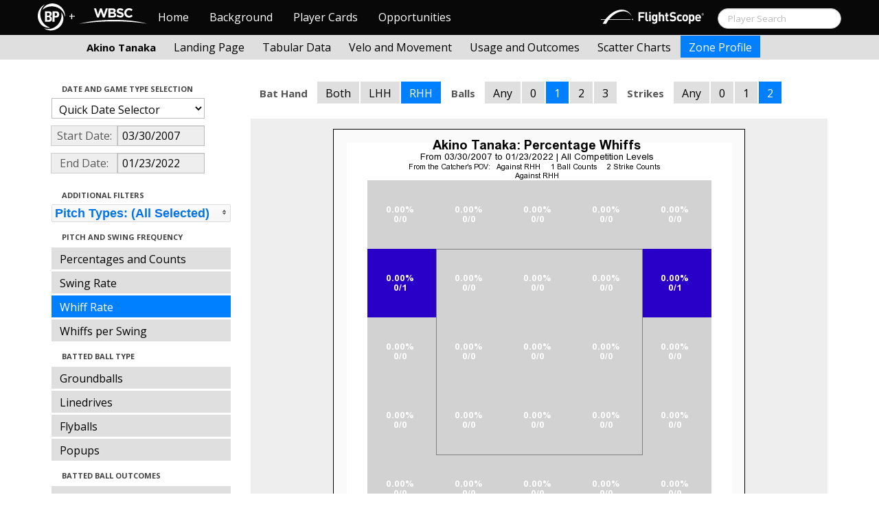

--- FILE ---
content_type: text/html; charset=UTF-8
request_url: http://wbwc.baseballprospectus.com/profile.php?player=B40DE9DD-30FB-48E0-9854-B7E703350088&gFilt=&pFilt=FA%7CSI%7CFC%7CCU%7CSL%7CCS%7CKN%7CCH%7CFS%7CSB&time=inning&minmax=ci&var=whiff&s_type=2&startDate=03/30/2007&endDate=01/23/2022&balls=1&strikes=2&b_hand=R
body_size: 18936
content:

<!doctype html>
<html>

  <head>
    <title>Women's Baseball</title>
    <meta name="viewport" content="width=device-width, initial-scale=1">
    <meta content="text/html; charset=UTF-8" http-equiv="Content-Type">
    <link rel="stylesheet" href="css/cosmo-min.test.css">
    <link rel="stylesheet" href="css/datepicker.css">
    <link rel="stylesheet" href="css/formbox_style.css">
	<link rel="stylesheet" type="text/css" href="css/jquery.multiselect.css" />
    <link rel="stylesheet" type="text/css" href="http://ajax.googleapis.com/ajax/libs/jqueryui/1.7.2/themes/flick/jquery-ui.css" />

    <script src="js/jquery-min.js"></script>
	<script type="text/javascript" src="http://ajax.googleapis.com/ajax/libs/jqueryui/1/jquery-ui.min.js"></script>
 	<script src="js/jquery.smooth-scroll.min.js"></script>
    <script src="js/bootstrap.min.js"></script>
    <script src="js/bootstrap-datepicker.js"></script>
    <script src="js/bootswatch.js"></script>
    <script src="js/formbox.js"></script>
	<script type="text/javascript" src="js/jquery.multiselect.js"></script>
    <script>
	 $(function() {
			$("#startDate").datepicker({
						 "startView": 'decade',
						 "autoclose": true,
						 "todayBtn": true,
					})
			.on('hide', function(ev){
				var x=ev.format();
				window.location = 'profile.php?player=B40DE9DD-30FB-48E0-9854-B7E703350088&time=inning&minmax=ci&var=whiff&s_type=2&endDate=01/23/2022&startDate=' + x.toString();
			});

			$("#endDate").datepicker(
					{
						 "startView": 'decade',
						 defaultDate: "+0d",
						 "autoclose": true,
						 "todayBtn": true
					})
			 .on('hide', function(ev){
				var x=ev.format();
				window.location = 'profile.php?player=B40DE9DD-30FB-48E0-9854-B7E703350088&time=inning&minmax=ci&var=whiff&s_type=2&startDate=03/30/2007&endDate=' + x.toString();
			});
	});
    </script>
    <script type="text/javascript">

	  var _gaq = _gaq || [];
	  _gaq.push(['_setAccount', 'UA-105198-4']);
	  _gaq.push(['_trackPageview']);

	  (function() {
	    var ga = document.createElement('script'); ga.type = 'text/javascript'; ga.async = true;
	    ga.src = ('https:' == document.location.protocol ? 'https://ssl' : 'http://www') + '.google-analytics.com/ga.js';
	    var s = document.getElementsByTagName('script')[0]; s.parentNode.insertBefore(ga, s);
	  })();

</script>
  </head>

  <body class="preview" id="top" data-spy="scroll" data-target=".subnav" data-offset="80">
<div class="container">
 <div class="navbar-float">
 	<a href="http://wbwc.baseballprospectus.com"><img src=img/bbb.png></a>
 </div>
</div>

 <!-- Navbar
================================================== -->
<div class="navbar navbar-fixed-top">
   <div class="navbar-inner">
     <div class="container">
             
         <a class="btn btn-navbar" data-toggle="collapse" data-target=".nav-collapse">
         <span class="icon-bar"></span>
         <span class="icon-bar"></span>
         <span class="icon-bar"></span>
       </a>
       <div class="nav-collapse collapse" id="main-menu">
           <a href="http://wbwc.baseballprospectus.com/" class="navbar-brand pull-left" style="width: 40px; display: inline-block; margin-top: 5px;"><img src="img/BP-icon.svg" style=""></a><span class="navbar-brand pull-left" style="width: 20px; line-height: 49px; display: inline-block; color: #FFFFFF; text-align: center;">+</span>
           
           <a href="http://wbwc.baseballprospectus.com/" class="navbar-brand pull-left" style="width: 100px;display: inline-block;margin-top: 12px;"><img src="img/wbsc-logo.svg"></a>
           <ul class="nav" id="main-menu-left">
          <li class=""><a href="index.php">Home</a></li>
          <li "=""><a href="about.php">Background</a></li>
          <li><a href="pc_splash.php">Player Cards</a></li>
          <li><a href="opps.php">Opportunities</a></li>
          
        </ul>
        <form class="navbar-search pull-right" action="../search.php" method="get" id="search">
            <input type="text" id="name" class="search-query span2 typeahead" placeholder="Player Search" name="name" autocomplete="off">
        </form>
        <ul class="nav pull-right" id="main-menu-right">
          <li>
                <a href="https://baseball.flightscope.com/" style="padding:10px 20px 0;"><img src="img/flightscope.svg" style="width: 150px;"></a>
          </li>
        </ul>
       </div>
     </div>
   </div>
 </div> 
<div class="container">


<!-- Masthead
================================================== -->
<header class="jumbotron subhead" id="overview">
  <div class="subnav navbar-fixed-top" style="height: 37px">
	<div class="container">
		<ul class="nav nav-pills">
		  <li class=first-nav><b style="color: #000000">Akino Tanaka</b></li>
              <li >
                <a href="landing.php?player=B40DE9DD-30FB-48E0-9854-B7E703350088&gFilt=&pFilt=FA|SI|FC|CU|SL|CS|KN|CH|FS|SB&time=inning&startDate=03/30/2007&endDate=01/23/2022&s_type=2">Landing Page</a>
              </li>
              <li >
                <a href="tabs.php?player=B40DE9DD-30FB-48E0-9854-B7E703350088&gFilt=&pFilt=FA|SI|FC|CU|SL|CS|KN|CH|FS|SB&time=inning&startDate=03/30/2007&endDate=01/23/2022&s_type=2">Tabular Data</a>
              </li>
              <li>
                <a href="velo.php?player=B40DE9DD-30FB-48E0-9854-B7E703350088&gFilt=&pFilt=FA|SI|FC|CU|SL|CS|KN|CH|FS|SB&time=inning&startDate=03/30/2007&endDate=01/23/2022&s_type=2">Velo and Movement</a>
              </li>
              <li>
                <a href="outcome.php?player=B40DE9DD-30FB-48E0-9854-B7E703350088&gFilt=&pFilt=FA|SI|FC|CU|SL|CS|KN|CH|FS|SB&time=inning&startDate=03/30/2007&endDate=01/23/2022&s_type=2">Usage and Outcomes</a>
              </li>
              <li>
                <a href="scatter.php?player=B40DE9DD-30FB-48E0-9854-B7E703350088&gFilt=&pFilt=FA|SI|FC|CU|SL|CS|KN|CH|FS|SB&time=inning&startDate=03/30/2007&endDate=01/23/2022">Scatter Charts</a>
              </li>
              <li class="active">
                <a href="profile.php?player=B40DE9DD-30FB-48E0-9854-B7E703350088&gFilt=&pFilt=FA|SI|FC|CU|SL|CS|KN|CH|FS|SB&time=inning&startDate=03/30/2007&endDate=01/23/2022&var=whiff&s_type=2">Zone Profile</a>
              </li>
            </ul>

		</ul>
	</div>
  </div>
</header>

<div class="container" style="height:80px">

</div>
    <div class="container-fluid">
      <div class="row-fluid">
        <div class="span3">
          <ul class="nav  nav-pills nav-stacked">
            <li class="nav-header">Date and Game Type Selection
              <br>
            </li>

                        	<li>
			            	<select class="game-select" id="ySel">
			            		<option>Quick Date Selector</option>
			            		<option value="at">All Time</option>
																	<option value=2025>2025 Season</option>
																	<option value=2024>2024 Season</option>
																	<option value=2023>2023 Season</option>
																	<option value=2022>2022 Season</option>
																	<option value=2021>2021 Season</option>
																	<option value=2020>2020 Season</option>
																	<option value=2019>2019 Season</option>
																	<option value=2018>2018 Season</option>
																	<option value=2017>2017 Season</option>
																	<option value=2016>2016 Season</option>
																	<option value=2015>2015 Season</option>
																	<option value=2014>2014 Season</option>
																	<option value=2013>2013 Season</option>
																	<option value=2012>2012 Season</option>
																	<option value=2011>2011 Season</option>
																	<option value=2010>2010 Season</option>
																	<option value=2009>2009 Season</option>
																	<option value=2008>2008 Season</option>
																	<option value=2007>2007 Season</option>
											            	</select>


							  <script>
									$('#ySel').on('change', function () {
									  var sd = $(this).val(); // get selected value
									  var ed = parseInt(sd)+1;
									  if(sd=="at"){
										  window.location = "profile.php?player=B40DE9DD-30FB-48E0-9854-B7E703350088&balls=1&strikes=2&b_hand=R&time=inning&minmax=ci&var=whiff&s_type=2&gFilt=&pFilt=FA|SI|FC|CU|SL|CS|KN|CH|FS|SB&startDate=&endDate=" // redirect
									  } else if (sd) { // require a URL
										  window.location = "profile.php?player=B40DE9DD-30FB-48E0-9854-B7E703350088&balls=1&strikes=2&b_hand=R&time=inning&minmax=ci&var=whiff&s_type=2&gFilt=&pFilt=FA|SI|FC|CU|SL|CS|KN|CH|FS|SB&startDate=01/01/" + sd + "&endDate=01/01/" + ed; // redirect
									  }
									  return false;
									});
							  </script>


            	</li>

				<li>
					<div class="input-append date">
						 <span class="add-on" style="width:85px;">Start Date:</span>
						 <input class="span6" id="startDate" type="text" readonly="readonly" name="date" value="03/30/2007">
					</div>
				</li>
				<li>
					<div class="input-append date">
						 <span class="add-on" style="width:85px;">End Date:</span>
						 <input class="span6" id="endDate" type="text" readonly="readonly" name="date" value="01/23/2022">
					</div>
				</li>

				<li>
				  
				  <script>
						$('#gFilt').on('change', function () {
						  var url = $(this).val(); // get selected value
						  if (url) { // require a URL
							  window.location = "profile.php?player=B40DE9DD-30FB-48E0-9854-B7E703350088&pFilt=FA|SI|FC|CU|SL|CS|KN|CH|FS|SB&time=inning&minmax=ci&var=whiff&s_type=2&startDate=03/30/2007&endDate=01/23/2022&gFilt=" + url; // redirect
						  }
						  return false;
						});
				  </script>




		        </li>




            <li class="nav-header">Additional Filters
              <br>
            </li>

			<li>
			<script type="text/javascript">
			$(function(){
				$("#psel").multiselect({
					selectedList: 4,
  				    selectedText: function(numChecked, numTotal, checkedItems){
  				       if(numChecked==numTotal){
  				       		return 'Pitch Types: (All Selected)';
  				       } else {
					   		//return numChecked + ' of ' + numTotal + ' pitches selected';
            				var returnString = 'Pitch Types: ';
							for(var i=0; i<numChecked; i++) {
								if(i!=0) {
									returnString +=", ";
								}
								returnString += $(checkedItems[i]).attr('title');
							}

					   		return returnString;
					   }
				    },
					close: function(event,ui){
					  var values = $(this).val().join("|");
					  window.location = "profile.php?player=B40DE9DD-30FB-48E0-9854-B7E703350088&time=inning&minmax=ci&var=whiff&s_type=2&startDate=03/30/2007&endDate=01/23/2022&gFilt=&pFilt=" + values; // redirect
					}

				});
			});
			</script>


				<select style="width: 261px;" id=psel multiple="multiple" size="5">
					<optgroup label="Hard Pitches">
						<option value="FA" selected=selected >Fourseam</option>
						<option value="SI" selected=selected >Sinker</option>
						<option value="FC" selected=selected >Cutter</option>
					</optgroup>
					<optgroup label="Breaking Pitches">
						<option value="SL" selected=selected >Slider</option>
						<option value="CU" selected=selected >Curve</option>
						<option value="CS" selected=selected >Slow Curve</option>
						<option value="KN" selected=selected >Knuckler</option>
					</optgroup>
					<optgroup label="Offspeed Pitches">
						<option value="CH" selected=selected >Changeup</option>
						<option value="FS" selected=selected >Splitter</option>
						<option value="SB" selected=selected >Screwball</option>
					</optgroup>
				</select>
			</li>








            <li class="nav-header">Pitch and Swing Frequency
              <br>
            </li>

            <li >
              <a href="profile.php?player=B40DE9DD-30FB-48E0-9854-B7E703350088&gFilt=&pFilt=FA|SI|FC|CU|SL|CS|KN|CH|FS|SB&time=inning&minmax=ci&var=count&s_type=2&startDate=03/30/2007&endDate=01/23/2022&balls=1&strikes=2&b_hand=R">Percentages and Counts</a>
            </li>

            <li >
              <a href="profile.php?player=B40DE9DD-30FB-48E0-9854-B7E703350088&gFilt=&pFilt=FA|SI|FC|CU|SL|CS|KN|CH|FS|SB&time=inning&minmax=ci&var=swing&s_type=2&startDate=03/30/2007&endDate=01/23/2022&balls=1&strikes=2&b_hand=R">Swing Rate</a>
            </li>

            <li  class=active >
              <a href="profile.php?player=B40DE9DD-30FB-48E0-9854-B7E703350088&gFilt=&pFilt=FA|SI|FC|CU|SL|CS|KN|CH|FS|SB&time=inning&minmax=ci&var=whiff&s_type=2&startDate=03/30/2007&endDate=01/23/2022&balls=1&strikes=2&b_hand=R">Whiff Rate</a>
            </li>

            <li >
              <a href="profile.php?player=B40DE9DD-30FB-48E0-9854-B7E703350088&gFilt=&pFilt=FA|SI|FC|CU|SL|CS|KN|CH|FS|SB&time=inning&minmax=ci&var=whiffswing&s_type=2&startDate=03/30/2007&endDate=01/23/2022&balls=1&strikes=2&b_hand=R">Whiffs per Swing</a>
            </li>

            <li class="nav-header">Batted Ball Type
              <br>
            </li>

            <li >
              <a href="profile.php?player=B40DE9DD-30FB-48E0-9854-B7E703350088&gFilt=&pFilt=FA|SI|FC|CU|SL|CS|KN|CH|FS|SB&time=inning&minmax=ci&var=gb&s_type=2&startDate=03/30/2007&endDate=01/23/2022&balls=1&strikes=2&b_hand=R">Groundballs</a>
            </li>

            <li >
              <a href="profile.php?player=B40DE9DD-30FB-48E0-9854-B7E703350088&gFilt=&pFilt=FA|SI|FC|CU|SL|CS|KN|CH|FS|SB&time=inning&minmax=ci&var=ld&s_type=2&startDate=03/30/2007&endDate=01/23/2022&balls=1&strikes=2&b_hand=R">Linedrives</a>
            </li>

            <li >
              <a href="profile.php?player=B40DE9DD-30FB-48E0-9854-B7E703350088&gFilt=&pFilt=FA|SI|FC|CU|SL|CS|KN|CH|FS|SB&time=inning&minmax=ci&var=fb&s_type=2&startDate=03/30/2007&endDate=01/23/2022&balls=1&strikes=2&b_hand=R">Flyballs</a>
            </li>

            <li >
              <a href="profile.php?player=B40DE9DD-30FB-48E0-9854-B7E703350088&gFilt=&pFilt=FA|SI|FC|CU|SL|CS|KN|CH|FS|SB&time=inning&minmax=ci&var=pu&s_type=2&startDate=03/30/2007&endDate=01/23/2022&balls=1&strikes=2&b_hand=R">Popups</a>
            </li>

            <li class="nav-header">Batted Ball Outcomes
              <br>
            </li>

            <li >
              <a href="profile.php?player=B40DE9DD-30FB-48E0-9854-B7E703350088&gFilt=&pFilt=FA|SI|FC|CU|SL|CS|KN|CH|FS|SB&time=inning&minmax=ci&var=baa&s_type=2&startDate=03/30/2007&endDate=01/23/2022&balls=1&strikes=2&b_hand=R">Batting Average</a>
            </li>

            <li >
              <a href="profile.php?player=B40DE9DD-30FB-48E0-9854-B7E703350088&gFilt=&pFilt=FA|SI|FC|CU|SL|CS|KN|CH|FS|SB&time=inning&minmax=ci&var=slg&s_type=2&startDate=03/30/2007&endDate=01/23/2022&balls=1&strikes=2&b_hand=R">Slugging</a>
            </li>

            <li >
              <a href="profile.php?player=B40DE9DD-30FB-48E0-9854-B7E703350088&gFilt=&pFilt=FA|SI|FC|CU|SL|CS|KN|CH|FS|SB&time=inning&minmax=ci&var=iso&s_type=2&startDate=03/30/2007&endDate=01/23/2022&balls=1&strikes=2&b_hand=R">Isolated Power</a>
            </li>

            <li >
              <a href="profile.php?player=B40DE9DD-30FB-48E0-9854-B7E703350088&gFilt=&pFilt=FA|SI|FC|CU|SL|CS|KN|CH|FS|SB&time=inning&minmax=ci&var=babip&s_type=2&startDate=03/30/2007&endDate=01/23/2022&balls=1&strikes=2&b_hand=R">BABIP</a>
            </li>



          </ul>
        </div>
        <div class="span9">

		  <ul class="nav nav-pills">
		  	<li><b>Bat Hand</b></li>
			<li >
			  <a href="profile.php?player=B40DE9DD-30FB-48E0-9854-B7E703350088&gFilt=&pFilt=FA|SI|FC|CU|SL|CS|KN|CH|FS|SB&time=inning&minmax=ci&var=whiff&s_type=2&startDate=03/30/2007&endDate=01/23/2022&balls=1&strikes=2&b_hand=-1">Both</a>
			</li>
			<li >
			  <a href="profile.php?player=B40DE9DD-30FB-48E0-9854-B7E703350088&gFilt=&pFilt=FA|SI|FC|CU|SL|CS|KN|CH|FS|SB&time=inning&minmax=ci&var=whiff&s_type=2&startDate=03/30/2007&endDate=01/23/2022&balls=1&strikes=2&b_hand=L">LHH</a>
			</li>
			<li  class=active >
			  <a href="profile.php?player=B40DE9DD-30FB-48E0-9854-B7E703350088&gFilt=&pFilt=FA|SI|FC|CU|SL|CS|KN|CH|FS|SB&time=inning&minmax=ci&var=whiff&s_type=2&startDate=03/30/2007&endDate=01/23/2022&balls=1&strikes=2&b_hand=R">RHH</a>
			</li>
		  	<li><b>Balls</b></li>
			<li >
			  <a href="profile.php?player=B40DE9DD-30FB-48E0-9854-B7E703350088&gFilt=&pFilt=FA|SI|FC|CU|SL|CS|KN|CH|FS|SB&time=inning&minmax=ci&var=whiff&s_type=2&startDate=03/30/2007&endDate=01/23/2022&balls=-1&strikes=2&b_hand=R">Any</a>
			</li>
			<li >
			  <a href="profile.php?player=B40DE9DD-30FB-48E0-9854-B7E703350088&gFilt=&pFilt=FA|SI|FC|CU|SL|CS|KN|CH|FS|SB&time=inning&minmax=ci&var=whiff&s_type=2&startDate=03/30/2007&endDate=01/23/2022&balls=0&strikes=2&b_hand=R">0</a>
			</li>
			<li  class=active >
			  <a href="profile.php?player=B40DE9DD-30FB-48E0-9854-B7E703350088&gFilt=&pFilt=FA|SI|FC|CU|SL|CS|KN|CH|FS|SB&time=inning&minmax=ci&var=whiff&s_type=2&startDate=03/30/2007&endDate=01/23/2022&balls=1&strikes=2&b_hand=R">1</a>
			</li>
			<li >
			  <a href="profile.php?player=B40DE9DD-30FB-48E0-9854-B7E703350088&gFilt=&pFilt=FA|SI|FC|CU|SL|CS|KN|CH|FS|SB&time=inning&minmax=ci&var=whiff&s_type=2&startDate=03/30/2007&endDate=01/23/2022&balls=2&strikes=2&b_hand=R">2</a>
			</li>
			<li >
			  <a href="profile.php?player=B40DE9DD-30FB-48E0-9854-B7E703350088&gFilt=&pFilt=FA|SI|FC|CU|SL|CS|KN|CH|FS|SB&time=inning&minmax=ci&var=whiff&s_type=2&startDate=03/30/2007&endDate=01/23/2022&balls=3&strikes=2&b_hand=R">3</a>
			</li>

		  	<li><b>Strikes</b></li>
			<li >
			  <a href="profile.php?player=B40DE9DD-30FB-48E0-9854-B7E703350088&gFilt=&pFilt=FA|SI|FC|CU|SL|CS|KN|CH|FS|SB&time=inning&minmax=ci&var=whiff&s_type=2&startDate=03/30/2007&endDate=01/23/2022&balls=1&strikes=-1&b_hand=R">Any</a>
			</li>
			<li >
			  <a href="profile.php?player=B40DE9DD-30FB-48E0-9854-B7E703350088&gFilt=&pFilt=FA|SI|FC|CU|SL|CS|KN|CH|FS|SB&time=inning&minmax=ci&var=whiff&s_type=2&startDate=03/30/2007&endDate=01/23/2022&balls=1&strikes=0&b_hand=R">0</a>
			</li>
			<li >
			  <a href="profile.php?player=B40DE9DD-30FB-48E0-9854-B7E703350088&gFilt=&pFilt=FA|SI|FC|CU|SL|CS|KN|CH|FS|SB&time=inning&minmax=ci&var=whiff&s_type=2&startDate=03/30/2007&endDate=01/23/2022&balls=1&strikes=1&b_hand=R">1</a>
			</li>
			<li  class=active >
			  <a href="profile.php?player=B40DE9DD-30FB-48E0-9854-B7E703350088&gFilt=&pFilt=FA|SI|FC|CU|SL|CS|KN|CH|FS|SB&time=inning&minmax=ci&var=whiff&s_type=2&startDate=03/30/2007&endDate=01/23/2022&balls=1&strikes=2&b_hand=R">2</a>
			</li>
		  </ul>

          <div class="hero-unit">
          	<center>
            <img src="plot_profile.php?col=sampsensitive&sampn=1&s_type=2&gFilt=&pFilt=FA|SI|FC|CU|SL|CS|KN|CH|FS|SB&time=inning&player=B40DE9DD-30FB-48E0-9854-B7E703350088&startDate=03/30/2007&endDate=01/23/2022&minmax=ci&var=whiff&balls=1&strikes=2&b_hand=R"
            height="600" width="600">
			</center>
          </div>
      </div>
    </div>



  </body>

</html>





--- FILE ---
content_type: image/svg+xml
request_url: http://wbwc.baseballprospectus.com/img/flightscope.svg
body_size: 4367
content:
<?xml version="1.0" encoding="utf-8"?>
<!-- Generator: Adobe Illustrator 23.0.3, SVG Export Plug-In . SVG Version: 6.00 Build 0)  -->
<svg version="1.1" id="Layer_1" xmlns="http://www.w3.org/2000/svg" xmlns:xlink="http://www.w3.org/1999/xlink" x="0px" y="0px"
	 viewBox="0 0 1348 241" style="enable-background:new 0 0 1348 241;" xml:space="preserve">
<style type="text/css">
	.st0{fill:#FFFFFF;}
</style>
<title>Asset 1logo_bb_white</title>
<g>
	<g>
		<circle class="st0" cx="415.3" cy="162.4" r="7.9"/>
		<path class="st0" d="M355,73c20.2,10.9,37,27.4,48.4,47.4c-11.1-25.4-28.4-46.7-52-61.8c-83.7-53.7-207-7-290.1,100.4H0v7h56
			c-0.7,0-23.9,35.9-32.1,53.7h45.5c5.5-10.9,24-43,33.5-53.7h284.7v-7H109.9C180.4,72.5,282.9,33.9,355,73z"/>
		<g>
			<path class="st0" d="M1332.4,111.6c-8,0-14.5-6.5-14.5-14.5c0-8,6.5-14.5,14.5-14.5s14.5,6.5,14.5,14.5l0,0
				C1346.9,105.1,1340.4,111.6,1332.4,111.6z M1332.4,85.8c-6.2-0.2-11.4,4.8-11.6,11s4.8,11.4,11,11.6c6.2,0.2,11.4-4.8,11.6-11
				c0,0,0,0,0,0v-0.2c0.2-6-4.5-11.1-10.5-11.3c0,0,0,0,0,0L1332.4,85.8z M1335,104.8l-2.8-6h-1.7v6h-3.4V89.4h6.3
				c2.7-0.2,5,1.9,5.1,4.6c0,0,0,0,0,0c0,0.1,0,0.2,0,0.3c0,1.8-1.2,3.4-2.9,4.1l3.2,6.5L1335,104.8z M1332.9,92.3h-2.4v4h2.4
				c1.1,0.1,2.1-0.8,2.1-1.9s-0.8-2.1-1.9-2.1C1333.1,92.2,1333,92.2,1332.9,92.3L1332.9,92.3z"/>
			<g>
				<path class="st0" d="M515.3,88.7v29.2h46.8v20.7h-46.8v48.2h-23.2V68h78.2v20.7H515.3z"/>
				<path class="st0" d="M607.3,186.7c-17.8,0-25.3-12.5-25.3-24.9V68h21.7v92.5c0,5.2,2.2,7.8,7.7,7.8h8.3v18.4L607.3,186.7z"/>
				<path class="st0" d="M630.7,85V67.3h22.2V85H630.7z M631,186.7V99.8h21.7v86.9H631z"/>
				<path class="st0" d="M700.8,219.5c-13.3,0-22.5-2.7-31.5-11.3l13.5-13.6c4.9,4.7,9.7,6.7,17,6.7c13,0,17.5-9.2,17.5-18v-8.9
					c-5.7,6.3-12.2,8.7-20.7,8.7s-15.8-2.9-20.7-7.7c-8.2-8.2-8.8-19.3-8.8-34.5s0.7-26.2,8.8-34.3c4.9-4.9,12.3-7.7,20.8-7.7
					c9.1,0,15.1,2.5,21.1,9.2v-8.2h21v83.7C739,204.4,724.2,219.5,700.8,219.5z M703,118.4c-12.8,0-14.2,11-14.2,22.5
					s1.3,22.7,14.2,22.7s14.3-11.2,14.3-22.7S715.8,118.4,703,118.4z"/>
				<path class="st0" d="M807.2,186.7v-53c0-11.5-7.3-15.3-14.2-15.3s-14,4-14,15.3v53h-21.7V68H779v39.9c5.4-5.7,13-9,20.8-9
					c19,0,29,13.3,29,31.7v56.2L807.2,186.7z"/>
				<path class="st0" d="M873.4,186.7c-17.7,0-25.2-12.5-25.2-24.9v-43H839v-16.6h9.2V76.7h21.7v25.7h15.3v16.5h-15.3v41.7
					c0,5,2.3,7.8,7.5,7.8h7.8v18.4L873.4,186.7z"/>
				<path class="st0" d="M941.2,187.7c-18,0-31.7-3.8-43.4-15.7l15-15c7.5,7.5,17.7,10,28.7,10c13.6,0,21-5.2,21-14.7
					c0-4.2-1.2-7.7-3.7-10c-2.3-2.2-5-3.3-10.5-4.2l-14.3-2c-10.2-1.5-17.7-4.6-23-9.8c-5.7-5.7-8.5-13.3-8.5-23.3
					c0-21.2,15.7-36,41.3-36c16.3,0,28.2,4,38.3,13.8l-14.7,14.5c-7.5-7.2-16.5-8.2-24.3-8.2c-12.3,0-18.3,6.8-18.3,15
					c-0.1,3.2,1.2,6.3,3.5,8.5c3.1,2.6,7,4.2,11,4.7l14,2.1c10.8,1.5,17.7,4.5,22.7,9.2c6.3,6,9.2,14.7,9.2,25.2
					C985.2,174.7,966.1,187.7,941.2,187.7z"/>
				<path class="st0" d="M1033.9,187.7c-17.3,0-38.8-9.3-38.8-44.5s21.5-44.4,38.8-44.4c12,0,21,3.7,28.7,11.7l-14.7,14.7
					c-4.5-4.9-8.3-6.8-14-6.8c-4.8-0.2-9.4,1.9-12.3,5.7c-3.3,4.2-4.9,10-4.9,19.2s1.5,15.2,4.9,19.3c3,3.7,7.6,5.8,12.3,5.7
					c5.7,0,9.5-2,14-6.8l14.7,14.5C1054.9,183.9,1045.9,187.7,1033.9,187.7z"/>
				<path class="st0" d="M1130.4,177.1c-5.3,5.7-14.2,10.7-27,10.7s-21.5-5-26.8-10.7c-7.8-8.2-9.8-18-9.8-33.8
					c0-15.7,2-25.5,9.8-33.7c5.3-5.7,14-10.7,26.8-10.7s21.7,5,27,10.7c7.8,8.2,9.8,18,9.8,33.7
					C1140.3,159,1138.3,168.9,1130.4,177.1z M1113.6,122.2c-2.7-2.6-6.4-4-10.2-3.8c-3.7-0.2-7.3,1.2-10,3.8c-4.5,4.5-5,12-5,21
					s0.5,16.7,5,21.2c2.6,2.6,6.3,4.1,10,3.9c4.3,0,7.7-1.3,10.2-3.9c4.5-4.5,5-12.2,5-21.2S1118.1,126.7,1113.6,122.2z"/>
				<path class="st0" d="M1215.5,179.9c-4.9,4.9-12.7,7.8-21.2,7.8c-8.8,0-15.3-2.3-21-8.7v39.6h-21.7V99.8h21v8.2
					c6-6.7,12.5-9.2,21.7-9.2c8.5,0,16.3,3,21.2,7.8c8.7,8.7,8.8,23.5,8.8,36.5S1224.1,171.2,1215.5,179.9z M1188,118.4
					c-13,0-14.7,10.7-14.7,24.9s1.7,25,14.7,25s14.7-10.9,14.7-25S1201,118.4,1188,118.4z"/>
				<path class="st0" d="M1256,150c0,11.2,6.8,19.3,19,19.3c9.5,0,14.2-2.7,19.7-8.2l13.2,12.8c-8.8,8.8-17.3,13.7-33.1,13.7
					c-20.5,0-40.2-9.3-40.2-44.5c0-28.4,15.3-44.4,37.8-44.4c24.2,0,37.9,17.7,37.9,41.5v9.7H1256z M1287,125.8
					c-2.3-5.2-7.2-9-14.5-9s-12.2,3.8-14.5,9c-1.3,2.9-2,6.1-2,9.3h33C1288.9,132,1288.2,128.8,1287,125.8L1287,125.8z"/>
			</g>
		</g>
	</g>
</g>
</svg>
